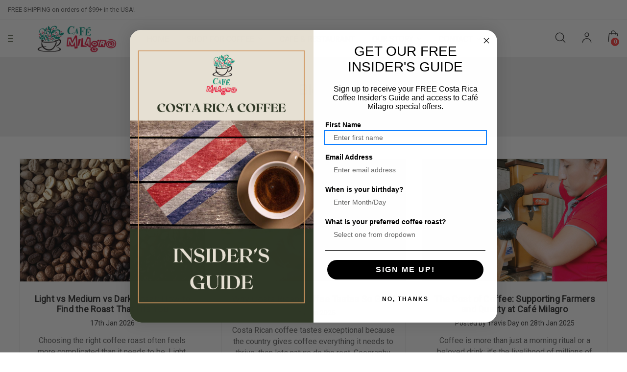

--- FILE ---
content_type: text/html; charset=UTF-8
request_url: https://www.cafemilagro.com/blog/tag/costa+rican+coffee
body_size: 11576
content:
<!DOCTYPE html>
<html class="no-js" lang="en">
    <head>
        <title>costa rican coffee - Posts - Café Milagro</title>
        <link rel="dns-prefetch preconnect" href="https://cdn11.bigcommerce.com/s-3c5a8" crossorigin><link rel="dns-prefetch preconnect" href="https://fonts.googleapis.com/" crossorigin><link rel="dns-prefetch preconnect" href="https://fonts.gstatic.com/" crossorigin>
        <link rel='canonical' href='https://cafemilagro.com/blog/' /><meta name='platform' content='bigcommerce.stencil' />
        
        

        <link href="https://cdn11.bigcommerce.com/s-3c5a8/product_images/favicon.ico?t&#x3D;1764432342" rel="shortcut icon">
        <meta name="viewport" content="width=device-width, initial-scale=1.0" />

        <script>
            document.documentElement.className = document.documentElement.className.replace('no-js', 'js');
        </script>

        <script>
    function browserSupportsAllFeatures() {
        return window.Promise
            && window.fetch
            && window.URL
            && window.URLSearchParams
            && window.WeakMap
            // object-fit support
            && ('objectFit' in document.documentElement.style);
    }

    function loadScript(src) {
        var js = document.createElement('script');
        js.src = src;
        js.onerror = function () {
            console.error('Failed to load polyfill script ' + src);
        };
        document.head.appendChild(js);
    }

    if (!browserSupportsAllFeatures()) {
        loadScript('https://cdn11.bigcommerce.com/s-3c5a8/stencil/9b82f2a0-9c22-013c-f526-7ec6a0f25a68/e/f6e64cb0-af62-013e-24f9-5aaab5b7f34b/dist/theme-bundle.polyfills.js');
    }
</script>
        <script>window.consentManagerTranslations = `{"locale":"en","locales":{"consent_manager.data_collection_warning":"en","consent_manager.accept_all_cookies":"en","consent_manager.gdpr_settings":"en","consent_manager.data_collection_preferences":"en","consent_manager.manage_data_collection_preferences":"en","consent_manager.use_data_by_cookies":"en","consent_manager.data_categories_table":"en","consent_manager.allow":"en","consent_manager.accept":"en","consent_manager.deny":"en","consent_manager.dismiss":"en","consent_manager.reject_all":"en","consent_manager.category":"en","consent_manager.purpose":"en","consent_manager.functional_category":"en","consent_manager.functional_purpose":"en","consent_manager.analytics_category":"en","consent_manager.analytics_purpose":"en","consent_manager.targeting_category":"en","consent_manager.advertising_category":"en","consent_manager.advertising_purpose":"en","consent_manager.essential_category":"en","consent_manager.esential_purpose":"en","consent_manager.yes":"en","consent_manager.no":"en","consent_manager.not_available":"en","consent_manager.cancel":"en","consent_manager.save":"en","consent_manager.back_to_preferences":"en","consent_manager.close_without_changes":"en","consent_manager.unsaved_changes":"en","consent_manager.by_using":"en","consent_manager.agree_on_data_collection":"en","consent_manager.change_preferences":"en","consent_manager.cancel_dialog_title":"en","consent_manager.privacy_policy":"en","consent_manager.allow_category_tracking":"en","consent_manager.disallow_category_tracking":"en"},"translations":{"consent_manager.data_collection_warning":"We use cookies (and other similar technologies) to collect data to improve your shopping experience.","consent_manager.accept_all_cookies":"Accept All Cookies","consent_manager.gdpr_settings":"Settings","consent_manager.data_collection_preferences":"Website Data Collection Preferences","consent_manager.manage_data_collection_preferences":"Manage Website Data Collection Preferences","consent_manager.use_data_by_cookies":" uses data collected by cookies and JavaScript libraries to improve your shopping experience.","consent_manager.data_categories_table":"The table below outlines how we use this data by category. To opt out of a category of data collection, select 'No' and save your preferences.","consent_manager.allow":"Allow","consent_manager.accept":"Accept","consent_manager.deny":"Deny","consent_manager.dismiss":"Dismiss","consent_manager.reject_all":"Reject all","consent_manager.category":"Category","consent_manager.purpose":"Purpose","consent_manager.functional_category":"Functional","consent_manager.functional_purpose":"Enables enhanced functionality, such as videos and live chat. If you do not allow these, then some or all of these functions may not work properly.","consent_manager.analytics_category":"Analytics","consent_manager.analytics_purpose":"Provide statistical information on site usage, e.g., web analytics so we can improve this website over time.","consent_manager.targeting_category":"Targeting","consent_manager.advertising_category":"Advertising","consent_manager.advertising_purpose":"Used to create profiles or personalize content to enhance your shopping experience.","consent_manager.essential_category":"Essential","consent_manager.esential_purpose":"Essential for the site and any requested services to work, but do not perform any additional or secondary function.","consent_manager.yes":"Yes","consent_manager.no":"No","consent_manager.not_available":"N/A","consent_manager.cancel":"Cancel","consent_manager.save":"Save","consent_manager.back_to_preferences":"Back to Preferences","consent_manager.close_without_changes":"You have unsaved changes to your data collection preferences. Are you sure you want to close without saving?","consent_manager.unsaved_changes":"You have unsaved changes","consent_manager.by_using":"By using our website, you're agreeing to our","consent_manager.agree_on_data_collection":"By using our website, you're agreeing to the collection of data as described in our ","consent_manager.change_preferences":"You can change your preferences at any time","consent_manager.cancel_dialog_title":"Are you sure you want to cancel?","consent_manager.privacy_policy":"Privacy Policy","consent_manager.allow_category_tracking":"Allow [CATEGORY_NAME] tracking","consent_manager.disallow_category_tracking":"Disallow [CATEGORY_NAME] tracking"}}`;</script>

        <script>
            window.lazySizesConfig = window.lazySizesConfig || {};
            window.lazySizesConfig.loadMode = 1;
        </script>
        <script async src="https://cdn11.bigcommerce.com/s-3c5a8/stencil/9b82f2a0-9c22-013c-f526-7ec6a0f25a68/e/f6e64cb0-af62-013e-24f9-5aaab5b7f34b/dist/theme-bundle.head_async.js"></script>
        
        
        <link href="https://fonts.googleapis.com/css?family=Montserrat:700,500%7CRoboto:400%7CJost:300,400,500,600,700&display=block" rel="stylesheet">
        
        <link rel="preload" href="https://cdn11.bigcommerce.com/s-3c5a8/stencil/9b82f2a0-9c22-013c-f526-7ec6a0f25a68/e/f6e64cb0-af62-013e-24f9-5aaab5b7f34b/dist/theme-bundle.font.js" as="script">
        <script async src="https://cdn11.bigcommerce.com/s-3c5a8/stencil/9b82f2a0-9c22-013c-f526-7ec6a0f25a68/e/f6e64cb0-af62-013e-24f9-5aaab5b7f34b/dist/theme-bundle.font.js"></script>
        

        <link data-stencil-stylesheet href="https://cdn11.bigcommerce.com/s-3c5a8/stencil/9b82f2a0-9c22-013c-f526-7ec6a0f25a68/e/f6e64cb0-af62-013e-24f9-5aaab5b7f34b/css/theme-52953e30-af7e-013e-274e-2eb4458d1ec1.css" rel="stylesheet">

        <!-- Start Tracking Code for analytics_googleanalytics4 -->

<script data-cfasync="false" src="https://cdn11.bigcommerce.com/shared/js/google_analytics4_bodl_subscribers-358423becf5d870b8b603a81de597c10f6bc7699.js" integrity="sha256-gtOfJ3Avc1pEE/hx6SKj/96cca7JvfqllWA9FTQJyfI=" crossorigin="anonymous"></script>
<script data-cfasync="false">
  (function () {
    window.dataLayer = window.dataLayer || [];

    function gtag(){
        dataLayer.push(arguments);
    }

    function initGA4(event) {
         function setupGtag() {
            function configureGtag() {
                gtag('js', new Date());
                gtag('set', 'developer_id.dMjk3Nj', true);
                gtag('config', 'G-DEWFQESQ50');
            }

            var script = document.createElement('script');

            script.src = 'https://www.googletagmanager.com/gtag/js?id=G-DEWFQESQ50';
            script.async = true;
            script.onload = configureGtag;

            document.head.appendChild(script);
        }

        setupGtag();

        if (typeof subscribeOnBodlEvents === 'function') {
            subscribeOnBodlEvents('G-DEWFQESQ50', false);
        }

        window.removeEventListener(event.type, initGA4);
    }

    

    var eventName = document.readyState === 'complete' ? 'consentScriptsLoaded' : 'DOMContentLoaded';
    window.addEventListener(eventName, initGA4, false);
  })()
</script>

<!-- End Tracking Code for analytics_googleanalytics4 -->

<!-- Start Tracking Code for analytics_siteverification -->

<meta name="facebook-domain-verification" content="7wfnj0zwu12o2a1v04vtcrfni940hu" />

<!-- End Tracking Code for analytics_siteverification -->


<script type="text/javascript">
var BCData = {};
</script>

 <script data-cfasync="false" src="https://microapps.bigcommerce.com/bodl-events/1.9.4/index.js" integrity="sha256-Y0tDj1qsyiKBRibKllwV0ZJ1aFlGYaHHGl/oUFoXJ7Y=" nonce="" crossorigin="anonymous"></script>
 <script data-cfasync="false" nonce="">

 (function() {
    function decodeBase64(base64) {
       const text = atob(base64);
       const length = text.length;
       const bytes = new Uint8Array(length);
       for (let i = 0; i < length; i++) {
          bytes[i] = text.charCodeAt(i);
       }
       const decoder = new TextDecoder();
       return decoder.decode(bytes);
    }
    window.bodl = JSON.parse(decodeBase64("[base64]"));
 })()

 </script>

<script nonce="">
(function () {
    var xmlHttp = new XMLHttpRequest();

    xmlHttp.open('POST', 'https://bes.gcp.data.bigcommerce.com/nobot');
    xmlHttp.setRequestHeader('Content-Type', 'application/json');
    xmlHttp.send('{"store_id":"227434","timezone_offset":"-8.0","timestamp":"2026-01-20T21:45:48.83231200Z","visit_id":"83ae7f3c-13e6-4781-b01b-30a1c0b3143f","channel_id":1}');
})();
</script>



        


        
    </head>
    <body class="type-blog italiano-layout--decor">
        <svg data-src="https://cdn11.bigcommerce.com/s-3c5a8/stencil/9b82f2a0-9c22-013c-f526-7ec6a0f25a68/e/f6e64cb0-af62-013e-24f9-5aaab5b7f34b/img/icon-sprite.svg" class="icons-svg-sprite"></svg>

        <a href="#main-content" class="skip-to-main-link">Skip to main content</a>



<header class="header  headerstyletwo" sticky="true" role="banner">
    <div class="pencilbar">
        <div class="container-lg">
            <div class="custom-row flex">
                    <div class="grid">
                        <p class="shipping-text">FREE SHIPPING on orders of $99+ in the USA!</p>
                    </div>
                    <div class="grid">
                        

                    </div>
            </div>
        </div>
        
    </div>
    <div class="header-main">
        
        <div class="container-lg">
            <div class="custom-row flex">
                <div class="grid mobilemenu-icon">
                    <a href="#" class="mobileMenu-toggle" data-mobile-menu-toggle="menu">
                        <span class="mobileMenu-toggleIcon">Toggle menu</span>
                    </a>
                </div>
               
                <div class="grid flex flex-center">
                    <div class="desktopmenu-icon">
                        <a href="javascript:void(0);" class="desktopMenu-toggle" >
                            <span class="mobileMenu-toggleIcon">Toggle menu</span>
                        </a>
                    </div>
                        <div class="header-logo header-logo--center ">
                            <a href="https://cafemilagro.com/" class="header-logo__link" data-header-logo-link>
        <img class="header-logo-image-unknown-size"
             src="https://cdn11.bigcommerce.com/s-3c5a8/images/stencil/original/cafemilagrologo2025_1764432995__26324.original.png"
             alt="Café Milagro"
             title="Café Milagro"
             >
</a>
                        </div>
                </div>
                <div class="navPages-container grid" id="menu" data-menu>
                    <nav class="navPages">
    <ul class="navPages-list simplemenu sf-menu">
        <li class="navPages-item">
            <a class="navPages-action has-subMenu " href="https://cafemilagro.com/"><span>Home</span></a>
        </li>
        <li class="navPages-item">
            <a class="navPages-action has-subMenu " href="/categories"><span>SHOP FOR COFFEE</span>
                <i class="icon navPages-action-moreIcon" aria-hidden="true">
                    <svg><use xlink:href="#icon-chevron-down" /></svg>
                </i>
            </a>

            <ul class="navPage-subMenu-list navPage-subMenu-simplelist custom-scroll">
                        <li class="navPages-item">
                                <a class="navPages-action"
   href="https://www.cafemilagro.com/our-coffees/"
   aria-label="Our Coffees"
>
    Our Coffees
</a>
                        </li>
                        <li class="navPages-item">
                                <a class="navPages-action"
   href="https://www.cafemilagro.com/gift-sets/"
   aria-label="Gift Sets"
>
    Gift Sets
</a>
                        </li>
                        <li class="navPages-item">
                                <a class="navPages-action"
   href="https://www.cafemilagro.com/combo-packs/"
   aria-label="Combo Packs"
>
    Combo Packs
</a>
                        </li>
                        <li class="navPages-item">
                                <a class="navPages-action"
   href="https://www.cafemilagro.com/subscriptions/"
   aria-label="Subscriptions"
>
    Subscriptions
</a>
                        </li>
                        <li class="navPages-item">
                                <a class="navPages-action"
   href="https://www.cafemilagro.com/mugs-accessories/"
   aria-label="Mugs &amp; Accessories"
>
    Mugs &amp; Accessories
</a>
                        </li>
            </ul>
            
        </li>
        
        
                
                    <li class="navPages-item navPages-item-page">
                        <a class="navPages-action  "
   href="https://elpatiodecafemilagro.com/"
   aria-label="Café &amp; Restaurant"
>
    <span>Café &amp; Restaurant</span>
</a>
                    </li>
              
                
                    <li class="navPages-item navPages-item-page">
                        <a class="navPages-action has-subMenu" href="https://www.cafemilagro.com/our-story/">
    <span>Our Story</span>
    <i class="icon navPages-action-moreIcon" aria-hidden="true">
        <svg><use xlink:href="#icon-chevron-down" /></svg>
    </i>
</a>

<ul class="navPage-subMenu-simplelist custom-scroll">
    <div class="simple-megamenu-inner">
        
            <li class="navPages-item navPages-item-page">
                <!-- THIRD LEVEL STARTS -->
                <a href="https://www.cafemilagro.com/sustainability/" class="needsclick navPages-action has-subMenu">Sustainability</a>
                <!-- THIRD LEVEL STARTS -->
            </li>
            <li class="navPages-item navPages-item-page">
                <!-- THIRD LEVEL STARTS -->
                <a href="https://www.cafemilagro.com/blog/" class="needsclick navPages-action has-subMenu">Blog</a>
                <!-- THIRD LEVEL STARTS -->
            </li>
            <li class="navPages-item navPages-item-page">
                <!-- THIRD LEVEL STARTS -->
                <a href="https://www.cafemilagro.com/faq/" class="needsclick navPages-action has-subMenu">FAQ</a>
                <!-- THIRD LEVEL STARTS -->
            </li>
       </div>
    </ul>

                    </li>
              
                
                    <li class="navPages-item navPages-item-page">
                        <a class="navPages-action has-subMenu" href="https://www.cafemilagro.com/contact/">
    <span>Contact</span>
    <i class="icon navPages-action-moreIcon" aria-hidden="true">
        <svg><use xlink:href="#icon-chevron-down" /></svg>
    </i>
</a>

<ul class="navPage-subMenu-simplelist custom-scroll">
    <div class="simple-megamenu-inner">
        
            <li class="navPages-item navPages-item-page">
                <!-- THIRD LEVEL STARTS -->
                <a href="https://www.cafemilagro.com/milagro-rewards/" class="needsclick navPages-action has-subMenu">Milagro Rewards</a>
                <!-- THIRD LEVEL STARTS -->
            </li>
            <li class="navPages-item navPages-item-page">
                <!-- THIRD LEVEL STARTS -->
                <a href="https://www.cafemilagro.com/shipping-return-policy/" class="needsclick navPages-action has-subMenu">Shipping &amp; Return Policy</a>
                <!-- THIRD LEVEL STARTS -->
            </li>
            <li class="navPages-item navPages-item-page">
                <!-- THIRD LEVEL STARTS -->
                <a href="https://www.cafemilagro.com/terms/" class="needsclick navPages-action has-subMenu">Terms &amp; Conditions</a>
                <!-- THIRD LEVEL STARTS -->
            </li>
            <li class="navPages-item navPages-item-page">
                <!-- THIRD LEVEL STARTS -->
                <a href="https://www.cafemilagro.com/privacy-policy/" class="needsclick navPages-action has-subMenu">Privacy Policy</a>
                <!-- THIRD LEVEL STARTS -->
            </li>
       </div>
    </ul>

                    </li>
              
    </ul>
    <ul class="navPages-list navPages-list--user">
            <li class="navPages-item">
                <a class="navPages-action"
                   href="/giftcertificates.php"
                   aria-label="Gift Certificates"
                >
                    Gift Certificates
                </a>
            </li>
            <li class="navPages-item">
                <a class="navPages-action"
                   href="/login.php"
                   aria-label="Sign in"
                >
                    Sign in
                </a>
                    or
                    <a class="navPages-action"
                       href="/login.php?action&#x3D;create_account"
                       aria-label="Register"
                    >
                        Register
                    </a>
            </li>
    </ul>
</nav>
                    
                </div>
                <div class="grid">
                    <nav class="navUser">
    
    <ul class="navUser-section navUser-section--alt sf-menu">
        <li class="navUser-item search-header">
            <button class="navUser-action navUser-action--quickSearch" type="button" id="quick-search-expand"
                data-search="quickSearch" aria-controls="quickSearch" aria-label="Search">
                <svg>
                    <use xlink:href="#icon-header-search" />
                </svg>
            </button>
        </li>

        <li class="navUser-item navUser-item--account">
            <a class="navUser-action" href="javascript:void(0)" aria-label="My Account">
                <svg>
                    <use xlink:href="#icon-header-user" />
                </svg>
            </a>
            <ul>
                <li class="navUser-item">
                    <a class="navUser-action" href="/login.php" aria-label="Sign in">
                        Sign in
                    </a>
                </li>
                <li class="navUser-item">
                            <a class="navUser-action" href="/login.php?action&#x3D;create_account" aria-label="Register">
                                Register
                            </a>
                </li>
               
                <li class="navUser-item">
                    <a class="navUser-action" href="/giftcertificates.php"
                        aria-label="Gift Certificates">
                        Gift Certificates
                    </a>
                </li>
                <li class="navUser-item">
                    <a class="navUser-action" href="/login.php"
                        aria-label="Wish Lists">
                        Wish Lists
                    </a>
                </li>
            </ul>
        </li>
        <li class="navUser-item navUser-item--cart">
            <a class="navUser-action" data-cart-preview data-dropdown="cart-preview-dropdown" data-options="align:right"
                href="/cart.php" aria-label="Cart with 0 items">
                <span class="navUser-item-cartLabel">
                    <svg>
                        <use xlink:href="#icon-header-basket" />
                    </svg>
                </span>
                <span class="countPill cart-quantity"></span>
            </a>

            <div class="dropdown-menu" id="cart-preview-dropdown" data-dropdown-content aria-hidden="true"></div>
        </li>
    </ul>
    <div class="dropdown dropdown--quickSearch" id="quickSearch" aria-hidden="true" data-prevent-quick-search-close>
        <div class="search-ovelary"></div>
        <div class="search-wrapper">
    <div class="search-close">
        <svg class="icon">
            <use xlink:href="#icon-faceted-close" />
        </svg>
    </div>
    <div class="container">
        <form class="form" id="headerQuickSearchForm" onsubmit="return false" data-url="/search.php" data-quick-search-form>
            <fieldset class="form-fieldset">
                <div class="form-field">
                    <label class="is-srOnly" for="nav-quick-search">Search</label>
                    <button class="search-btn" type="submit" name="button" onclick="document.getElementById('headerQuickSearchForm').submit();">
                        <svg><use xlink:href="#icon-header-search"></use></svg>
                    </button>
                    <input class="form-input"
                        data-search-quick
                        name="nav-quick-search"
                        id="nav-quick-search"
                        data-error-message="Search field cannot be empty."
                        placeholder="Search the store"
                        autocomplete="off"
                    >                   
                    <div class="search-cancle">
                        <div class="close-search">Cancel</div>
                    </div>
                </div>
            </fieldset>
        </form>
        <div class="searchloader" style="display: none;">
        <img class="lazyload" data-sizes="auto" src="https://cdn11.bigcommerce.com/s-3c5a8/stencil/9b82f2a0-9c22-013c-f526-7ec6a0f25a68/e/f6e64cb0-af62-013e-24f9-5aaab5b7f34b/img/loading.svg">
        </div>
        <section class="quickSearchResults" data-bind="html: results"></section>  
        <p role="status"
        aria-live="polite"
        class="aria-description--hidden"
        data-search-aria-message-predefined-text="product results for"
        ></p>
    </div>
</div>
    </div>
</nav>
                </div>
                <div id="headerSidebar" class="header-side-bar custom-scroll"> 
                    

  <ul class="navPages-list simplemenu">
    <li class="navPages-item test false">
      <a class="navPages-action"
   href="https://www.cafemilagro.com/our-coffees/"
   aria-label="Our Coffees"
>
    Our Coffees
</a>
    </li>
    <li class="navPages-item test false">
      <a class="navPages-action"
   href="https://www.cafemilagro.com/gift-sets/"
   aria-label="Gift Sets"
>
    Gift Sets
</a>
    </li>
    <li class="navPages-item test false">
      <a class="navPages-action"
   href="https://www.cafemilagro.com/combo-packs/"
   aria-label="Combo Packs"
>
    Combo Packs
</a>
    </li>
    <li class="navPages-item test false">
      <a class="navPages-action"
   href="https://www.cafemilagro.com/subscriptions/"
   aria-label="Subscriptions"
>
    Subscriptions
</a>
    </li>
    <li class="navPages-item test false">
      <a class="navPages-action"
   href="https://www.cafemilagro.com/mugs-accessories/"
   aria-label="Mugs &amp; Accessories"
>
    Mugs &amp; Accessories
</a>
    </li>
  </ul>
                    
                </div>
                <div class="headersidebar-overlay"></div>
            </div>
        </div>
    </div>
</header>

    <nav class="navUser mobile-navigation-link">
    
    <ul class="navUser-section navUser-section--alt sf-menu">
       
        
        <li class="navUser-item navUser-item--account">
            <a class="navUser-action" href="javascript:void(0)" aria-label="My Account">
                <svg>
                    <use xlink:href="#icon-header-user" />
                </svg>
            </a>
            <ul>
                <li class="navUser-item">
                    <a class="navUser-action" href="/login.php" aria-label="Sign in">
                        Sign in
                    </a>
                </li>
                <li class="navUser-item">
                            <a class="navUser-action" href="/login.php?action&#x3D;create_account" aria-label="Register">
                                Register
                            </a>
                </li>
                <li class="navUser-item">
                    <a class="navUser-action" href="/giftcertificates.php"
                        aria-label="Gift Certificates">
                        Gift Certificates
                    </a>
                </li>
                <li class="navUser-item">
                    <a class="navUser-action" href="/login.php"
                        aria-label="Wish Lists">
                        Wish Lists
                    </a>
                </li>
            </ul>
        </li>
        <li class="navUser-item navUser-item--cart">
            <a class="navUser-action" data-cart-preview data-dropdown="cart-preview-dropdown" data-options="align:right"
                href="/cart.php" aria-label="Cart with 0 items">
                <span class="navUser-item-cartLabel">
                    <svg>
                        <use xlink:href="#icon-header-basket" />
                    </svg>
                </span>
                <span class="countPill cart-quantity"></span>
            </a>

            <div class="dropdown-menu" id="cart-preview-dropdown" data-dropdown-content aria-hidden="true"></div>
        </li>
    </ul>
</nav>


<div data-content-region="header_bottom--global"><div data-layout-id="32c4e433-7ae0-4283-be6a-d3c24f1d6b3b">       <div data-sub-layout-container="8e145af2-b5f7-449e-af26-863cbe75995d" data-layout-name="Layout">
    <style data-container-styling="8e145af2-b5f7-449e-af26-863cbe75995d">
        [data-sub-layout-container="8e145af2-b5f7-449e-af26-863cbe75995d"] {
            box-sizing: border-box;
            display: flex;
            flex-wrap: wrap;
            z-index: 0;
            position: relative;
            height: ;
            padding-top: 0px;
            padding-right: 0px;
            padding-bottom: 0px;
            padding-left: 0px;
            margin-top: 0px;
            margin-right: 0px;
            margin-bottom: 0px;
            margin-left: 0px;
            border-width: 0px;
            border-style: solid;
            border-color: #333333;
        }

        [data-sub-layout-container="8e145af2-b5f7-449e-af26-863cbe75995d"]:after {
            display: block;
            position: absolute;
            top: 0;
            left: 0;
            bottom: 0;
            right: 0;
            background-size: cover;
            z-index: auto;
        }
    </style>

    <div data-sub-layout="9f999901-0499-41d0-a6e4-481d287adbb2">
        <style data-column-styling="9f999901-0499-41d0-a6e4-481d287adbb2">
            [data-sub-layout="9f999901-0499-41d0-a6e4-481d287adbb2"] {
                display: flex;
                flex-direction: column;
                box-sizing: border-box;
                flex-basis: 100%;
                max-width: 100%;
                z-index: 0;
                position: relative;
                height: ;
                padding-top: 0px;
                padding-right: 10.5px;
                padding-bottom: 0px;
                padding-left: 10.5px;
                margin-top: 0px;
                margin-right: 0px;
                margin-bottom: 0px;
                margin-left: 0px;
                border-width: 0px;
                border-style: solid;
                border-color: #333333;
                justify-content: center;
            }
            [data-sub-layout="9f999901-0499-41d0-a6e4-481d287adbb2"]:after {
                display: block;
                position: absolute;
                top: 0;
                left: 0;
                bottom: 0;
                right: 0;
                background-size: cover;
                z-index: auto;
            }
            @media only screen and (max-width: 700px) {
                [data-sub-layout="9f999901-0499-41d0-a6e4-481d287adbb2"] {
                    flex-basis: 100%;
                    max-width: 100%;
                }
            }
        </style>
    </div>
</div>

</div></div>
<div data-content-region="header_bottom"></div>
        <main class="body" id="main-content" role="main" data-currency-code="USD">
     
        <div class="cat-top-main-banner primary-bgwhite">

        <div class="category-top-banner mb-45">
            <div class="breadcrumb-row">
                <div class="container-lg">
                <nav aria-label="Breadcrumb">
    <ol class="breadcrumbs">
    </ol>
</nav>

<script type="application/ld+json">
{
    "@context": "https://schema.org",
    "@type": "BreadcrumbList",
    "itemListElement":
    [
        {
            "@type": "ListItem",
            "position": 1,
            "item": {
                "@id": "https://cafemilagro.com/",
                "name": "Home"
            }
        },
        {
            "@type": "ListItem",
            "position": 2,
            "item": {
                "@id": "https://cafemilagro.com/blog/",
                "name": "Blog"
            }
        },
        {
            "@type": "ListItem",
            "position": 3,
            "item": {
                "@id": "https://www.cafemilagro.com/blog/tag/costa+rican+coffee",
                "name": "costa rican coffee"
            }
        }
    ]
}
</script>
                </div>
            </div>

            <div class="container content">
                    <h1 class="page-heading">Blog</h1>
            </div>
        </div>
  </div>

    <div class="container">
        


<section class="page">
    
    <div class="blog-grid-style">
    <div class="blog-item">
<article class="blog">
    <div class="blog-post-figure">
            
            
          <figure class="blog-thumbnail">
            <a href="https://cafemilagro.com/blog/light-vs-medium-vs-dark-roast-how-to-find-the-roast-that-fits-you/">
                <img class="lazyload" data-sizes="auto" src="https://cdn11.bigcommerce.com/s-3c5a8/images/stencil/648x432/uploaded_images/roastblog1.jpg?t=1768658559" data-src="https://cdn11.bigcommerce.com/s-3c5a8/images/stencil/648x432/uploaded_images/roastblog1.jpg?t=1768658559" alt="Light vs Medium vs Dark Roast: How to Find the Roast That Fits You" title="Light vs Medium vs Dark Roast: How to Find the Roast That Fits You">
            </a>
        </figure>
    </div>

    <div class="blog-post-body">
        <header class="blog-header">
            <h2 class="blog-title">
                <a href="https://cafemilagro.com/blog/light-vs-medium-vs-dark-roast-how-to-find-the-roast-that-fits-you/">Light vs Medium vs Dark Roast: How to Find the Roast That Fits You</a>
            </h2>
            <p class="blog-date">17th Jan 2026</p>
        </header>

        <div class="blog-post">
                Choosing the right coffee roast often feels more complicated than it needs to be. Light, medium, and dark roasts get wrapped in opinions and habits passed down over years. In reality, roast level is a
                    &hellip; <a href="https://cafemilagro.com/blog/light-vs-medium-vs-dark-roast-how-to-find-the-roast-that-fits-you/" aria-label="Light vs Medium vs Dark Roast: How to Find the Roast That Fits You read more">read more</a>
        </div>



        
    </div>
</article>
</div>
    <div class="blog-item">
<article class="blog">
    <div class="blog-post-figure">
            
            
          <figure class="blog-thumbnail">
            <a href="https://cafemilagro.com/blog/why-costa-rican-coffee-tastes-so-good/">
                <img class="lazyload" data-sizes="auto" src="https://cdn11.bigcommerce.com/s-3c5a8/images/stencil/648x432/uploaded_images/jan2026blog-1-2.jpg?t=1768657809" data-src="https://cdn11.bigcommerce.com/s-3c5a8/images/stencil/648x432/uploaded_images/jan2026blog-1-2.jpg?t=1768657809" alt="Why Costa Rican Coffee Tastes So Good" title="Why Costa Rican Coffee Tastes So Good">
            </a>
        </figure>
    </div>

    <div class="blog-post-body">
        <header class="blog-header">
            <h2 class="blog-title">
                <a href="https://cafemilagro.com/blog/why-costa-rican-coffee-tastes-so-good/">Why Costa Rican Coffee Tastes So Good</a>
            </h2>
            <p class="blog-date">17th Jan 2026</p>
        </header>

        <div class="blog-post">
                Costa Rican coffee tastes exceptional because the country gives coffee everything it needs to thrive, then lets nature do the rest. Geography, climate, and farming culture align in a way few places ma
                    &hellip; <a href="https://cafemilagro.com/blog/why-costa-rican-coffee-tastes-so-good/" aria-label="Why Costa Rican Coffee Tastes So Good read more">read more</a>
        </div>



        
    </div>
</article>
</div>
    <div class="blog-item">
<article class="blog">
    <div class="blog-post-figure">
            
            
          <figure class="blog-thumbnail">
            <a href="https://cafemilagro.com/blog/the-cost-of-coffee-supporting-farmers-and-quality-at-caf-milagro/">
                <img class="lazyload" data-sizes="auto" src="https://cdn11.bigcommerce.com/s-3c5a8/images/stencil/648x432/uploaded_images/untitled-design.jpg?t=1738081534" data-src="https://cdn11.bigcommerce.com/s-3c5a8/images/stencil/648x432/uploaded_images/untitled-design.jpg?t=1738081534" alt="The Cost of Coffee: Supporting Farmers and Quality at Café Milagro" title="The Cost of Coffee: Supporting Farmers and Quality at Café Milagro">
            </a>
        </figure>
    </div>

    <div class="blog-post-body">
        <header class="blog-header">
            <h2 class="blog-title">
                <a href="https://cafemilagro.com/blog/the-cost-of-coffee-supporting-farmers-and-quality-at-caf-milagro/">The Cost of Coffee: Supporting Farmers and Quality at Café Milagro</a>
            </h2>
            <p class="blog-date">Posted by Travis Day on 28th Jan 2025</p>
        </header>

        <div class="blog-post">
                Coffee is more than just a morning ritual or a beloved drink; it’s the livelihood of millions of families worldwide. Yet today, the coffee industry is at a crossroads.&nbsp;From rising labor costs to
                    &hellip; <a href="https://cafemilagro.com/blog/the-cost-of-coffee-supporting-farmers-and-quality-at-caf-milagro/" aria-label="The Cost of Coffee: Supporting Farmers and Quality at Café Milagro read more">read more</a>
        </div>



        
    </div>
</article>
</div>
    <div class="blog-item">
<article class="blog">
    <div class="blog-post-figure">
            
            
          <figure class="blog-thumbnail">
            <a href="https://cafemilagro.com/blog/celebrating-international-coffee-day/">
                <img class="lazyload" data-sizes="auto" src="https://cdn11.bigcommerce.com/s-3c5a8/images/stencil/648x432/uploaded_images/cover-1-.jpg?t=1757425359" data-src="https://cdn11.bigcommerce.com/s-3c5a8/images/stencil/648x432/uploaded_images/cover-1-.jpg?t=1757425359" alt="​Sipping Splendor: Celebrating International Coffee Day with Café Milagro Costa Rica" title="​Sipping Splendor: Celebrating International Coffee Day with Café Milagro Costa Rica">
            </a>
        </figure>
    </div>

    <div class="blog-post-body">
        <header class="blog-header">
            <h2 class="blog-title">
                <a href="https://cafemilagro.com/blog/celebrating-international-coffee-day/">​Sipping Splendor: Celebrating International Coffee Day with Café Milagro Costa Rica</a>
            </h2>
            <p class="blog-date">Posted by Travis Day on 1st Oct 2023</p>
        </header>

        <div class="blog-post">
                Happy International Coffee Day, fellow coffee enthusiasts!Today, we embark on a journey to explore the rich and flavorful world of coffee, with a special focus on the liquid gold that flows from the h
                    &hellip; <a href="https://cafemilagro.com/blog/celebrating-international-coffee-day/" aria-label="​Sipping Splendor: Celebrating International Coffee Day with Café Milagro Costa Rica read more">read more</a>
        </div>



        
    </div>
</article>
</div>
    <div class="blog-item">
<article class="blog">
    <div class="blog-post-figure">
            
            
          <figure class="blog-thumbnail">
            <a href="https://cafemilagro.com/blog/taste-the-rich-aroma-of-costa-rican-coffee-a-coffee-lovers-dream-come-true/">
                <img class="lazyload" data-sizes="auto" src="https://cdn11.bigcommerce.com/s-3c5a8/images/stencil/648x432/uploaded_images/untitled-design.jpg?t=1738081534" data-src="https://cdn11.bigcommerce.com/s-3c5a8/images/stencil/648x432/uploaded_images/untitled-design.jpg?t=1738081534" alt="Taste the Rich Aroma of Costa Rican Coffee: A Coffee Lover&#x27;s Dream Come True!" title="Taste the Rich Aroma of Costa Rican Coffee: A Coffee Lover&#x27;s Dream Come True!">
            </a>
        </figure>
    </div>

    <div class="blog-post-body">
        <header class="blog-header">
            <h2 class="blog-title">
                <a href="https://cafemilagro.com/blog/taste-the-rich-aroma-of-costa-rican-coffee-a-coffee-lovers-dream-come-true/">Taste the Rich Aroma of Costa Rican Coffee: A Coffee Lover&#x27;s Dream Come True!</a>
            </h2>
            <p class="blog-date">23rd Feb 2023</p>
        </header>

        <div class="blog-post">
                Coffee is an integral part of life for many people, and Costa Rican coffee is no exception. Costa Rican coffee has been around for centuries, with the first evidence of coffee growing occurring in the
                    &hellip; <a href="https://cafemilagro.com/blog/taste-the-rich-aroma-of-costa-rican-coffee-a-coffee-lovers-dream-come-true/" aria-label="Taste the Rich Aroma of Costa Rican Coffee: A Coffee Lover&#x27;s Dream Come True! read more">read more</a>
        </div>



        
    </div>
</article>
</div>
    </div>

    <nav class="pagination" aria-label="pagination">
    <ul class="pagination-list">

    </ul>
</nav>
</section>


    </div>
     
    <div id="modal" class="modal" data-reveal data-prevent-quick-search-close>
    <button class="modal-close"
        type="button"
        title="Close"
        
>
    <span aria-hidden="true">
        <svg class="icon">
            <use xlink:href="#icon-faceted-close" />
        </svg>
    </span>
    <span class="aria-description--hidden">Close</span>
</button>
    <div class="modal-content"></div>
    <div class="loadingOverlay"></div>
</div>
    <div id="alert-modal" class="modal modal--alert modal--small" data-reveal data-prevent-quick-search-close>
    <div class="alert-icon error-icon">
        <span class="icon-content">
            <span class="line line-left"></span>
            <span class="line line-right"></span>
        </span>
    </div>

    <div class="alert-icon warning-icon">
        <div class="icon-content">!</div>
    </div>

    <div class="modal-content"></div>

    <div class="button-container">
        <button type="button" class="confirm button button--primary" data-reveal-close>OK</button>
        <button type="button" class="cancel button" data-reveal-close>Cancel</button>
    </div>
</div>
</main>
         <footer class="footer mt-80 pt-70" role="contentinfo">
    <div class="container">
        <div class="custom-row flex">
            <div class="grid">
                <h3 class="footer-title footer-toggle-title footer-info-heading">Contact Us
                    <svg>
                        <use xlink:href="#icon-footer-down-arrow" />
                    </svg>
                </h3>
                <ul class="footer-info-list footer-contact">
                    <li>
                        <span class="footer-icon">
                            <svg>
                             <use xlink:href="#icon-footer-location" />
                            </svg>
                        </span>
                        <span class="footer-address">Café Milagro Coffee Roasters<br>
Puntarenas Province, Quepos<br>
COSTA RICA</span>
                    </li>
                    <li>
                        <span class="footer-icon">
                            <svg>
                                <use xlink:href="#icon-footer-envelope" />
                            </svg>
                        </span>
                        <a href="mailto:info@cafemilagro.com">info@cafemilagro.com</a>
                    </li>
                </ul>
            </div>
            <div class="grid">
                <h3 class="footer-title footer-toggle-title footer-info-heading">Information
                    <svg>
                        <use xlink:href="#icon-footer-down-arrow" />
                    </svg>
                </h3>
                <ul class="footer-info-list">
                            <li>
                                <a href="https://elpatiodecafemilagro.com/">Café &amp; Restaurant</a>
                            </li>
                            <li>
                                <a href="https://www.cafemilagro.com/our-story/">Our Story</a>
                            </li>
                            <li>
                                <a href="https://www.cafemilagro.com/contact/">Contact</a>
                            </li>
                </ul>
            </div>
            <div class="grid">
                <h3 class="footer-title footer-toggle-title footer-info-heading">Shop by Category
                    <svg>
                        <use xlink:href="#icon-footer-down-arrow" />
                    </svg>
                </h3>
                <ul class="footer-info-list">
                
                            <li>
                                <a href="https://www.cafemilagro.com/our-coffees/">Our Coffees</a>
                            </li>
                            <li>
                                <a href="https://www.cafemilagro.com/gift-sets/">Gift Sets</a>
                            </li>
                            <li>
                                <a href="https://www.cafemilagro.com/combo-packs/">Combo Packs</a>
                            </li>
                            <li>
                                <a href="https://www.cafemilagro.com/subscriptions/">Subscriptions</a>
                            </li>
                            <li>
                                <a href="https://www.cafemilagro.com/mugs-accessories/">Mugs &amp; Accessories</a>
                            </li>
                </ul>
            </div>
            <div class="grid">
                <h3 class="footer-title footer-toggle-title footer-info-heading">Shop by Brand
                    <svg>
                        <use xlink:href="#icon-footer-down-arrow" />
                    </svg>
                </h3>
                <ul class="footer-info-list">
                            <li>
                                <a href="https://cafemilagro.com/single-origin/">SINGLE ORIGIN</a>
                            </li>
                            <li>
                                <a href="https://cafemilagro.com/milagro-blend/">MILAGRO BLEND</a>
                            </li>
                    
                  
                  
                </ul>
            </div>
            <div class="grid newsletter-box">
            </div>
            
            <div class="grid footer-social">
                
                <article class="footer-info-col--social
                    footer-info-col--right"
                    data-section-type="footer-webPages">
                            <ul class="socialLinks socialLinks--alt">
            <li class="socialLinks-item">
            
                
                <a class="icon icon--facebook"
                   href="http://www.facebook.com/cafemilagro/"
                   target="_blank"
                   rel="noopener"
                   title="Facebook"
                >
                    <span class="aria-description--hidden">Facebook</span>
                    <svg>
                        <use xlink:href="#icon-footer-facebook"/>
                    </svg>
                </a>
            </li>
            <li class="socialLinks-item">
            
                
                <a class="icon icon--instagram"
                   href="http://www.instagram.com/cafemilagro/"
                   target="_blank"
                   rel="noopener"
                   title="Instagram"
                >
                    <span class="aria-description--hidden">Instagram</span>
                    <svg>
                        <use xlink:href="#icon-footer-instagram"/>
                    </svg>
                </a>
            </li>
    </ul>
                </article>
                
            </div>
            
        </div>

       
        
    </div>
    <div class="footer-bottom   jewelry-footer-bottom  fullwidth">
        <div class="container">
            <div class="custom-row">
               
               
                    <div class="footer-copyright grid">
                       
                        <p class="powered-by">  &copy; 2026 Café Milagro   </p>
                        
                    </div>
                
                
        <div class="grid   ">
        <div class="footer-payment-icons">
            <svg class="footer-payment-icon"><use xlink:href="#icon-footer-american-express"></use></svg>
            <svg class="footer-payment-icon"><use xlink:href="#icon-footer-master-card"></use></svg>
            <svg class="footer-payment-icon"><use xlink:href="#icon-footer-visa"></use></svg>
        </div>
    </div>

                
                
            </div>
        </div>
    </div>
    <div data-content-region="ssl_site_seal--global"></div>
</footer>

        <script>window.__webpack_public_path__ = "https://cdn11.bigcommerce.com/s-3c5a8/stencil/9b82f2a0-9c22-013c-f526-7ec6a0f25a68/e/f6e64cb0-af62-013e-24f9-5aaab5b7f34b/dist/";</script>
        <script>
            function onThemeBundleMain() {
                window.stencilBootstrap("blog", "{\"zoomSize\":\"1280x1280\",\"productSize\":\"648x648\",\"genericError\":\"Oops! Something went wrong.\",\"urls\":{\"home\":\"https://cafemilagro.com/\",\"account\":{\"index\":\"/account.php\",\"orders\":{\"all\":\"/account.php?action=order_status\",\"completed\":\"/account.php?action=view_orders\",\"save_new_return\":\"/account.php?action=save_new_return\"},\"update_action\":\"/account.php?action=update_account\",\"returns\":\"/account.php?action=view_returns\",\"addresses\":\"/account.php?action=address_book\",\"inbox\":\"/account.php?action=inbox\",\"send_message\":\"/account.php?action=send_message\",\"add_address\":\"/account.php?action=add_shipping_address\",\"wishlists\":{\"all\":\"/wishlist.php\",\"add\":\"/wishlist.php?action=addwishlist\",\"edit\":\"/wishlist.php?action=editwishlist\",\"delete\":\"/wishlist.php?action=deletewishlist\"},\"details\":\"/account.php?action=account_details\",\"recent_items\":\"/account.php?action=recent_items\"},\"brands\":\"https://cafemilagro.com/brands/\",\"gift_certificate\":{\"purchase\":\"/giftcertificates.php\",\"redeem\":\"/giftcertificates.php?action=redeem\",\"balance\":\"/giftcertificates.php?action=balance\"},\"auth\":{\"login\":\"/login.php\",\"check_login\":\"/login.php?action=check_login\",\"create_account\":\"/login.php?action=create_account\",\"save_new_account\":\"/login.php?action=save_new_account\",\"forgot_password\":\"/login.php?action=reset_password\",\"send_password_email\":\"/login.php?action=send_password_email\",\"save_new_password\":\"/login.php?action=save_new_password\",\"logout\":\"/login.php?action=logout\"},\"product\":{\"post_review\":\"/postreview.php\"},\"cart\":\"/cart.php\",\"checkout\":{\"single_address\":\"/checkout\",\"multiple_address\":\"/checkout.php?action=multiple\"},\"rss\":{\"products\":{\"new\":\"/rss.php?type=rss\",\"new_atom\":\"/rss.php?type=atom\",\"popular\":\"/rss.php?action=popularproducts&type=rss\",\"popular_atom\":\"/rss.php?action=popularproducts&type=atom\",\"featured\":\"/rss.php?action=featuredproducts&type=rss\",\"featured_atom\":\"/rss.php?action=featuredproducts&type=atom\",\"search\":\"/rss.php?action=searchproducts&type=rss\",\"search_atom\":\"/rss.php?action=searchproducts&type=atom\"},\"blog\":\"/rss.php?action=newblogs&type=rss\",\"blog_atom\":\"/rss.php?action=newblogs&type=atom\"},\"contact_us_submit\":\"/pages.php?action=sendContactForm\",\"search\":\"/search.php\",\"compare\":\"/compare\",\"sitemap\":\"/sitemap.php\",\"subscribe\":{\"action\":\"/subscribe.php\"}},\"secureBaseUrl\":\"https://cafemilagro.com\",\"cartId\":null,\"template\":\"pages/blog\",\"validationDictionaryJSON\":\"{\\\"locale\\\":\\\"en\\\",\\\"locales\\\":{\\\"validation_messages.valid_email\\\":\\\"en\\\",\\\"validation_messages.password\\\":\\\"en\\\",\\\"validation_messages.password_match\\\":\\\"en\\\",\\\"validation_messages.invalid_password\\\":\\\"en\\\",\\\"validation_messages.field_not_blank\\\":\\\"en\\\",\\\"validation_messages.certificate_amount\\\":\\\"en\\\",\\\"validation_messages.certificate_amount_range\\\":\\\"en\\\",\\\"validation_messages.price_min_evaluation\\\":\\\"en\\\",\\\"validation_messages.price_max_evaluation\\\":\\\"en\\\",\\\"validation_messages.price_min_not_entered\\\":\\\"en\\\",\\\"validation_messages.price_max_not_entered\\\":\\\"en\\\",\\\"validation_messages.price_invalid_value\\\":\\\"en\\\",\\\"validation_messages.invalid_gift_certificate\\\":\\\"en\\\"},\\\"translations\\\":{\\\"validation_messages.valid_email\\\":\\\"You must enter a valid email.\\\",\\\"validation_messages.password\\\":\\\"You must enter a password.\\\",\\\"validation_messages.password_match\\\":\\\"Your passwords do not match.\\\",\\\"validation_messages.invalid_password\\\":\\\"Passwords must be at least 7 characters and contain both alphabetic and numeric characters.\\\",\\\"validation_messages.field_not_blank\\\":\\\" field cannot be blank.\\\",\\\"validation_messages.certificate_amount\\\":\\\"You must enter a gift certificate amount.\\\",\\\"validation_messages.certificate_amount_range\\\":\\\"You must enter a certificate amount between [MIN] and [MAX]\\\",\\\"validation_messages.price_min_evaluation\\\":\\\"Min. price must be less than max. price.\\\",\\\"validation_messages.price_max_evaluation\\\":\\\"Min. price must be less than max. price.\\\",\\\"validation_messages.price_min_not_entered\\\":\\\"Min. price is required.\\\",\\\"validation_messages.price_max_not_entered\\\":\\\"Max. price is required.\\\",\\\"validation_messages.price_invalid_value\\\":\\\"Input must be greater than 0.\\\",\\\"validation_messages.invalid_gift_certificate\\\":\\\"Please enter your valid certificate code.\\\"}}\",\"validationFallbackDictionaryJSON\":\"{\\\"locale\\\":\\\"en\\\",\\\"locales\\\":{\\\"validation_fallback_messages.valid_email\\\":\\\"en\\\",\\\"validation_fallback_messages.password\\\":\\\"en\\\",\\\"validation_fallback_messages.password_match\\\":\\\"en\\\",\\\"validation_fallback_messages.invalid_password\\\":\\\"en\\\",\\\"validation_fallback_messages.field_not_blank\\\":\\\"en\\\",\\\"validation_fallback_messages.certificate_amount\\\":\\\"en\\\",\\\"validation_fallback_messages.certificate_amount_range\\\":\\\"en\\\",\\\"validation_fallback_messages.price_min_evaluation\\\":\\\"en\\\",\\\"validation_fallback_messages.price_max_evaluation\\\":\\\"en\\\",\\\"validation_fallback_messages.price_min_not_entered\\\":\\\"en\\\",\\\"validation_fallback_messages.price_max_not_entered\\\":\\\"en\\\",\\\"validation_fallback_messages.price_invalid_value\\\":\\\"en\\\",\\\"validation_fallback_messages.invalid_gift_certificate\\\":\\\"en\\\"},\\\"translations\\\":{\\\"validation_fallback_messages.valid_email\\\":\\\"You must enter a valid email.\\\",\\\"validation_fallback_messages.password\\\":\\\"You must enter a password.\\\",\\\"validation_fallback_messages.password_match\\\":\\\"Your passwords do not match.\\\",\\\"validation_fallback_messages.invalid_password\\\":\\\"Passwords must be at least 7 characters and contain both alphabetic and numeric characters.\\\",\\\"validation_fallback_messages.field_not_blank\\\":\\\" field cannot be blank.\\\",\\\"validation_fallback_messages.certificate_amount\\\":\\\"You must enter a gift certificate amount.\\\",\\\"validation_fallback_messages.certificate_amount_range\\\":\\\"You must enter a certificate amount between [MIN] and [MAX]\\\",\\\"validation_fallback_messages.price_min_evaluation\\\":\\\"Min. price must be less than max. price.\\\",\\\"validation_fallback_messages.price_max_evaluation\\\":\\\"Min. price must be less than max. price.\\\",\\\"validation_fallback_messages.price_min_not_entered\\\":\\\"Min. price is required.\\\",\\\"validation_fallback_messages.price_max_not_entered\\\":\\\"Max. price is required.\\\",\\\"validation_fallback_messages.price_invalid_value\\\":\\\"Input must be greater than 0.\\\",\\\"validation_fallback_messages.invalid_gift_certificate\\\":\\\"Please enter your valid certificate code.\\\"}}\",\"validationDefaultDictionaryJSON\":\"{\\\"locale\\\":\\\"en\\\",\\\"locales\\\":{\\\"validation_default_messages.valid_email\\\":\\\"en\\\",\\\"validation_default_messages.password\\\":\\\"en\\\",\\\"validation_default_messages.password_match\\\":\\\"en\\\",\\\"validation_default_messages.invalid_password\\\":\\\"en\\\",\\\"validation_default_messages.field_not_blank\\\":\\\"en\\\",\\\"validation_default_messages.certificate_amount\\\":\\\"en\\\",\\\"validation_default_messages.certificate_amount_range\\\":\\\"en\\\",\\\"validation_default_messages.price_min_evaluation\\\":\\\"en\\\",\\\"validation_default_messages.price_max_evaluation\\\":\\\"en\\\",\\\"validation_default_messages.price_min_not_entered\\\":\\\"en\\\",\\\"validation_default_messages.price_max_not_entered\\\":\\\"en\\\",\\\"validation_default_messages.price_invalid_value\\\":\\\"en\\\",\\\"validation_default_messages.invalid_gift_certificate\\\":\\\"en\\\"},\\\"translations\\\":{\\\"validation_default_messages.valid_email\\\":\\\"You must enter a valid email.\\\",\\\"validation_default_messages.password\\\":\\\"You must enter a password.\\\",\\\"validation_default_messages.password_match\\\":\\\"Your passwords do not match.\\\",\\\"validation_default_messages.invalid_password\\\":\\\"Passwords must be at least 7 characters and contain both alphabetic and numeric characters.\\\",\\\"validation_default_messages.field_not_blank\\\":\\\"The field cannot be blank.\\\",\\\"validation_default_messages.certificate_amount\\\":\\\"You must enter a gift certificate amount.\\\",\\\"validation_default_messages.certificate_amount_range\\\":\\\"You must enter a certificate amount between [MIN] and [MAX]\\\",\\\"validation_default_messages.price_min_evaluation\\\":\\\"Min. price must be less than max. price.\\\",\\\"validation_default_messages.price_max_evaluation\\\":\\\"Min. price must be less than max. price.\\\",\\\"validation_default_messages.price_min_not_entered\\\":\\\"Min. price is required.\\\",\\\"validation_default_messages.price_max_not_entered\\\":\\\"Max. price is required.\\\",\\\"validation_default_messages.price_invalid_value\\\":\\\"Input must be greater than 0.\\\",\\\"validation_default_messages.invalid_gift_certificate\\\":\\\"Please enter your valid certificate code.\\\"}}\",\"carouselArrowAndDotAriaLabel\":\"Go to slide [SLIDE_NUMBER] of [SLIDES_QUANTITY]\",\"carouselActiveDotAriaLabel\":\"active\",\"carouselContentAnnounceMessage\":\"You are currently on slide [SLIDE_NUMBER] of [SLIDES_QUANTITY]\",\"stToken\":\"eyJ0eXAiOiJKV1QiLCJhbGciOiJFUzI1NiJ9.eyJjaWQiOlsxXSwiY29ycyI6WyJodHRwczovL3d3dy5jYWZlbWlsYWdyby5jb20iXSwiZWF0IjoxNzY5MDgzMzg1LCJpYXQiOjE3Njg5MTA1ODUsImlzcyI6IkJDIiwic2lkIjoyMjc0MzQsInN1YiI6IkJDIiwic3ViX3R5cGUiOjAsInRva2VuX3R5cGUiOjF9.txvDvtdzrfSDbUfKLaV9XxzPYE5IIqOU50Ypz4om_-7d_6H6CWFX5DwTCcOXhmkGJoNWr-l_-kNM1-VC0-xsqQ\",\"compareRequireMessage\":\"At least 2 products are needed to make a valid comparison.\",\"NoItemToCompare\":\"There is no item to compare. Please select at least 2 products.\",\"CompareSuccessMessage\":\"Item Successfully added to comparison list.\",\"CompareAlreadyAdded\":\"Item already added for comparison.\",\"CompareLimitMessage\":\"You can't compare more than 4 items at a time. Please remove some items from your list.\",\"CompareNotFunction\":\"Product comparision is not functioning.\",\"CompareRemoveMessage\":\"Item Successfully removed from comparison list.\",\"CustomProductSwatch\":true}").load();
            }
        </script>
       
        <script async defer src="https://cdn11.bigcommerce.com/s-3c5a8/stencil/9b82f2a0-9c22-013c-f526-7ec6a0f25a68/e/f6e64cb0-af62-013e-24f9-5aaab5b7f34b/dist/theme-bundle.main.js" onload="onThemeBundleMain()"></script> 
        <script type="text/javascript" src="https://cdn11.bigcommerce.com/shared/js/csrf-protection-header-5eeddd5de78d98d146ef4fd71b2aedce4161903e.js"></script>
<script type="text/javascript" src="https://cdn11.bigcommerce.com/r-35607e0cd4a960197302ec1594ca291d34ca4358/javascript/visitor_stencil.js"></script>
<script src='https://static.klaviyo.com/onsite/js/SV56JA/klaviyo.js?company_id=SV56JA' async ></script>
        <script>
        if (!window.sloyalty) {
            window.sloyalty = window.sloyalty || {};
            window.sloyalty.shop = 'https://cafemilagro.com';
            window.sloyalty.key = '641b1ec1-aa8c-4f2b-81df-31b0f87a7df6';
            window.sloyalty.customer_id = '';
            window.sloyalty.customer_email = '';

            var div = document.createElement('div');
            div.className = 'sloyalty-loyalty-widget';
            div.setAttribute('data-key', window.sloyalty.key);
            div.setAttribute('data-shop', window.sloyalty.shop);
            div.setAttribute('data-customer', window.sloyalty.customer_id);
            div.setAttribute('data-email', window.sloyalty.customer_email);
            document.body.appendChild(div);

            

            function loadScript(src, callback) {
              var s, r, t;
              r = false;
              s = document.createElement('script');
              s.type = 'text/javascript';
              s.src = src;
              s.async = true;
              s.onload = s.onreadystatechange = function() {
                if ( !r &&
                  (!this.readyState || this.readyState == 'complete') ) {
                  r = true;
                  if(callback)callback();
                }
              };
              t = document.getElementsByTagName('script')[0];
              t.parentNode.insertBefore(s, t);
            }
            loadScript('//s.sloyalty.com/site_media/static/dist/js/v2/sloyalty.bigcommerce.js');
        }
        </script>
        
    </body>
</html>
